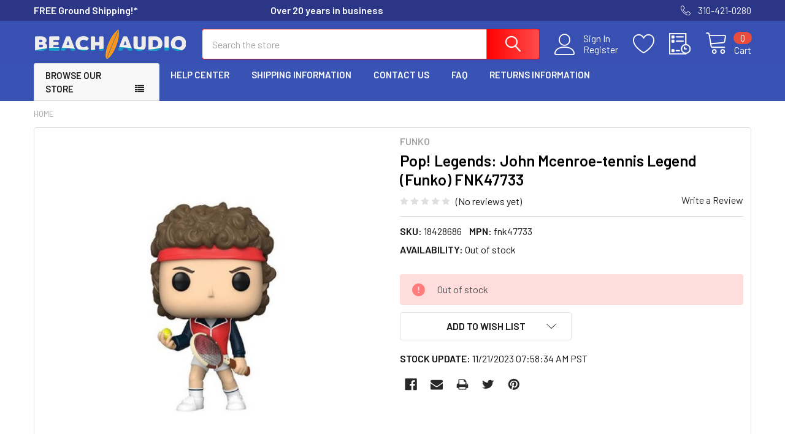

--- FILE ---
content_type: text/html; charset=UTF-8
request_url: https://www.beachaudio.com/search.php?search_query=&section=content
body_size: 662
content:
    <div id="document">
        <div id="emthemesModezBannersBlockAfterHeader" class="container emthemesModezBannersBlockAfterHeader ">
<div class="emthemesModez-section emthemesModez-section--banners-one">
<div class="emthemesModez-section-inner">
<div class="emthemesModez-bannersContainer emthemesModez-bannersContainer--one">
<div class="emthemesModez-banner">
<div class="emthemesModez-banner-container">
<table style="width: 100%;">
<tbody>
<tr>
<td><img class="__mce_add_custom__" style="float: right;" title="circlearrowright.gif" src="https://cdn11.bigcommerce.com/s-muk18pjqrv/product_images/uploaded_images/circlearrowright.gif" alt="circlearrowright.gif" width="30" height="30" /></td>
<td style="text-align: middle;">
<p style="font-family: arial; margin: 0; padding: 0rem; text-align: center; font-size: 1em;"><strong style="color: #f00;">Buy in bulk and SAVE BIG!</strong>&nbsp;&nbsp;&nbsp;&nbsp;&nbsp; Volume pricing discounts displayed on most products for sale!</p>
</td>
<td><img class="__mce_add_custom__" style="transform: rotateY(180deg); vertical-align: left;" title="circlearrowright.gif" src="https://cdn11.bigcommerce.com/s-muk18pjqrv/product_images/uploaded_images/circlearrowright.gif" alt="circlearrowright.gif" width="30" height="30" /></td>
</tr>
</tbody>
</table>
</div>
</div>
</div>
</div>
</div>
</div>
        <div class="emthemesModezBannersBlockTopHeaderBanner01"><strong>FREE Ground Shipping!*</strong> &nbsp;&nbsp;&nbsp;&nbsp;&nbsp; &nbsp; &nbsp; &nbsp; &nbsp; &nbsp; &nbsp; &nbsp; &nbsp; &nbsp; &nbsp; &nbsp; &nbsp; &nbsp; &nbsp; &nbsp; &nbsp; &nbsp; &nbsp; &nbsp; &nbsp; &nbsp; &nbsp; &nbsp; &nbsp; &nbsp; &nbsp; &nbsp; &nbsp; &nbsp; &nbsp; &nbsp;&nbsp; &nbsp; <strong>Over 20 years in business</strong></div>
        <div id="emthemesModezBannersBlockBeforeCategory" class="container emthemesModezBannersBlockBeforeCategory">
<div class="emthemesModez-section emthemesModez-section--banners-one">
<div class="emthemesModez-section-inner">
<div class="emthemesModez-bannersContainer emthemesModez-bannersContainer--one">
<div class="emthemesModez-banner">
<div class="emthemesModez-banner-container">
<p style="border: 0px dashed #8C93AD; color: #313440; font-family: arial; margin: 0; padding: 0rem; text-align: center;"><strong style="color: #3853b4;">* New Discounts Available *</strong> Look for new BULK QUANTITY DISCOUNTS on many of our products!</p>
</div>
</div>
</div>
</div>
</div>
</div>
    </div>


--- FILE ---
content_type: text/html; charset=utf-8
request_url: https://www.google.com/recaptcha/api2/anchor?ar=1&k=6LcjX0sbAAAAACp92-MNpx66FT4pbIWh-FTDmkkz&co=aHR0cHM6Ly93d3cuYmVhY2hhdWRpby5jb206NDQz&hl=en&v=PoyoqOPhxBO7pBk68S4YbpHZ&size=normal&anchor-ms=20000&execute-ms=30000&cb=44u33nik3bze
body_size: 49296
content:
<!DOCTYPE HTML><html dir="ltr" lang="en"><head><meta http-equiv="Content-Type" content="text/html; charset=UTF-8">
<meta http-equiv="X-UA-Compatible" content="IE=edge">
<title>reCAPTCHA</title>
<style type="text/css">
/* cyrillic-ext */
@font-face {
  font-family: 'Roboto';
  font-style: normal;
  font-weight: 400;
  font-stretch: 100%;
  src: url(//fonts.gstatic.com/s/roboto/v48/KFO7CnqEu92Fr1ME7kSn66aGLdTylUAMa3GUBHMdazTgWw.woff2) format('woff2');
  unicode-range: U+0460-052F, U+1C80-1C8A, U+20B4, U+2DE0-2DFF, U+A640-A69F, U+FE2E-FE2F;
}
/* cyrillic */
@font-face {
  font-family: 'Roboto';
  font-style: normal;
  font-weight: 400;
  font-stretch: 100%;
  src: url(//fonts.gstatic.com/s/roboto/v48/KFO7CnqEu92Fr1ME7kSn66aGLdTylUAMa3iUBHMdazTgWw.woff2) format('woff2');
  unicode-range: U+0301, U+0400-045F, U+0490-0491, U+04B0-04B1, U+2116;
}
/* greek-ext */
@font-face {
  font-family: 'Roboto';
  font-style: normal;
  font-weight: 400;
  font-stretch: 100%;
  src: url(//fonts.gstatic.com/s/roboto/v48/KFO7CnqEu92Fr1ME7kSn66aGLdTylUAMa3CUBHMdazTgWw.woff2) format('woff2');
  unicode-range: U+1F00-1FFF;
}
/* greek */
@font-face {
  font-family: 'Roboto';
  font-style: normal;
  font-weight: 400;
  font-stretch: 100%;
  src: url(//fonts.gstatic.com/s/roboto/v48/KFO7CnqEu92Fr1ME7kSn66aGLdTylUAMa3-UBHMdazTgWw.woff2) format('woff2');
  unicode-range: U+0370-0377, U+037A-037F, U+0384-038A, U+038C, U+038E-03A1, U+03A3-03FF;
}
/* math */
@font-face {
  font-family: 'Roboto';
  font-style: normal;
  font-weight: 400;
  font-stretch: 100%;
  src: url(//fonts.gstatic.com/s/roboto/v48/KFO7CnqEu92Fr1ME7kSn66aGLdTylUAMawCUBHMdazTgWw.woff2) format('woff2');
  unicode-range: U+0302-0303, U+0305, U+0307-0308, U+0310, U+0312, U+0315, U+031A, U+0326-0327, U+032C, U+032F-0330, U+0332-0333, U+0338, U+033A, U+0346, U+034D, U+0391-03A1, U+03A3-03A9, U+03B1-03C9, U+03D1, U+03D5-03D6, U+03F0-03F1, U+03F4-03F5, U+2016-2017, U+2034-2038, U+203C, U+2040, U+2043, U+2047, U+2050, U+2057, U+205F, U+2070-2071, U+2074-208E, U+2090-209C, U+20D0-20DC, U+20E1, U+20E5-20EF, U+2100-2112, U+2114-2115, U+2117-2121, U+2123-214F, U+2190, U+2192, U+2194-21AE, U+21B0-21E5, U+21F1-21F2, U+21F4-2211, U+2213-2214, U+2216-22FF, U+2308-230B, U+2310, U+2319, U+231C-2321, U+2336-237A, U+237C, U+2395, U+239B-23B7, U+23D0, U+23DC-23E1, U+2474-2475, U+25AF, U+25B3, U+25B7, U+25BD, U+25C1, U+25CA, U+25CC, U+25FB, U+266D-266F, U+27C0-27FF, U+2900-2AFF, U+2B0E-2B11, U+2B30-2B4C, U+2BFE, U+3030, U+FF5B, U+FF5D, U+1D400-1D7FF, U+1EE00-1EEFF;
}
/* symbols */
@font-face {
  font-family: 'Roboto';
  font-style: normal;
  font-weight: 400;
  font-stretch: 100%;
  src: url(//fonts.gstatic.com/s/roboto/v48/KFO7CnqEu92Fr1ME7kSn66aGLdTylUAMaxKUBHMdazTgWw.woff2) format('woff2');
  unicode-range: U+0001-000C, U+000E-001F, U+007F-009F, U+20DD-20E0, U+20E2-20E4, U+2150-218F, U+2190, U+2192, U+2194-2199, U+21AF, U+21E6-21F0, U+21F3, U+2218-2219, U+2299, U+22C4-22C6, U+2300-243F, U+2440-244A, U+2460-24FF, U+25A0-27BF, U+2800-28FF, U+2921-2922, U+2981, U+29BF, U+29EB, U+2B00-2BFF, U+4DC0-4DFF, U+FFF9-FFFB, U+10140-1018E, U+10190-1019C, U+101A0, U+101D0-101FD, U+102E0-102FB, U+10E60-10E7E, U+1D2C0-1D2D3, U+1D2E0-1D37F, U+1F000-1F0FF, U+1F100-1F1AD, U+1F1E6-1F1FF, U+1F30D-1F30F, U+1F315, U+1F31C, U+1F31E, U+1F320-1F32C, U+1F336, U+1F378, U+1F37D, U+1F382, U+1F393-1F39F, U+1F3A7-1F3A8, U+1F3AC-1F3AF, U+1F3C2, U+1F3C4-1F3C6, U+1F3CA-1F3CE, U+1F3D4-1F3E0, U+1F3ED, U+1F3F1-1F3F3, U+1F3F5-1F3F7, U+1F408, U+1F415, U+1F41F, U+1F426, U+1F43F, U+1F441-1F442, U+1F444, U+1F446-1F449, U+1F44C-1F44E, U+1F453, U+1F46A, U+1F47D, U+1F4A3, U+1F4B0, U+1F4B3, U+1F4B9, U+1F4BB, U+1F4BF, U+1F4C8-1F4CB, U+1F4D6, U+1F4DA, U+1F4DF, U+1F4E3-1F4E6, U+1F4EA-1F4ED, U+1F4F7, U+1F4F9-1F4FB, U+1F4FD-1F4FE, U+1F503, U+1F507-1F50B, U+1F50D, U+1F512-1F513, U+1F53E-1F54A, U+1F54F-1F5FA, U+1F610, U+1F650-1F67F, U+1F687, U+1F68D, U+1F691, U+1F694, U+1F698, U+1F6AD, U+1F6B2, U+1F6B9-1F6BA, U+1F6BC, U+1F6C6-1F6CF, U+1F6D3-1F6D7, U+1F6E0-1F6EA, U+1F6F0-1F6F3, U+1F6F7-1F6FC, U+1F700-1F7FF, U+1F800-1F80B, U+1F810-1F847, U+1F850-1F859, U+1F860-1F887, U+1F890-1F8AD, U+1F8B0-1F8BB, U+1F8C0-1F8C1, U+1F900-1F90B, U+1F93B, U+1F946, U+1F984, U+1F996, U+1F9E9, U+1FA00-1FA6F, U+1FA70-1FA7C, U+1FA80-1FA89, U+1FA8F-1FAC6, U+1FACE-1FADC, U+1FADF-1FAE9, U+1FAF0-1FAF8, U+1FB00-1FBFF;
}
/* vietnamese */
@font-face {
  font-family: 'Roboto';
  font-style: normal;
  font-weight: 400;
  font-stretch: 100%;
  src: url(//fonts.gstatic.com/s/roboto/v48/KFO7CnqEu92Fr1ME7kSn66aGLdTylUAMa3OUBHMdazTgWw.woff2) format('woff2');
  unicode-range: U+0102-0103, U+0110-0111, U+0128-0129, U+0168-0169, U+01A0-01A1, U+01AF-01B0, U+0300-0301, U+0303-0304, U+0308-0309, U+0323, U+0329, U+1EA0-1EF9, U+20AB;
}
/* latin-ext */
@font-face {
  font-family: 'Roboto';
  font-style: normal;
  font-weight: 400;
  font-stretch: 100%;
  src: url(//fonts.gstatic.com/s/roboto/v48/KFO7CnqEu92Fr1ME7kSn66aGLdTylUAMa3KUBHMdazTgWw.woff2) format('woff2');
  unicode-range: U+0100-02BA, U+02BD-02C5, U+02C7-02CC, U+02CE-02D7, U+02DD-02FF, U+0304, U+0308, U+0329, U+1D00-1DBF, U+1E00-1E9F, U+1EF2-1EFF, U+2020, U+20A0-20AB, U+20AD-20C0, U+2113, U+2C60-2C7F, U+A720-A7FF;
}
/* latin */
@font-face {
  font-family: 'Roboto';
  font-style: normal;
  font-weight: 400;
  font-stretch: 100%;
  src: url(//fonts.gstatic.com/s/roboto/v48/KFO7CnqEu92Fr1ME7kSn66aGLdTylUAMa3yUBHMdazQ.woff2) format('woff2');
  unicode-range: U+0000-00FF, U+0131, U+0152-0153, U+02BB-02BC, U+02C6, U+02DA, U+02DC, U+0304, U+0308, U+0329, U+2000-206F, U+20AC, U+2122, U+2191, U+2193, U+2212, U+2215, U+FEFF, U+FFFD;
}
/* cyrillic-ext */
@font-face {
  font-family: 'Roboto';
  font-style: normal;
  font-weight: 500;
  font-stretch: 100%;
  src: url(//fonts.gstatic.com/s/roboto/v48/KFO7CnqEu92Fr1ME7kSn66aGLdTylUAMa3GUBHMdazTgWw.woff2) format('woff2');
  unicode-range: U+0460-052F, U+1C80-1C8A, U+20B4, U+2DE0-2DFF, U+A640-A69F, U+FE2E-FE2F;
}
/* cyrillic */
@font-face {
  font-family: 'Roboto';
  font-style: normal;
  font-weight: 500;
  font-stretch: 100%;
  src: url(//fonts.gstatic.com/s/roboto/v48/KFO7CnqEu92Fr1ME7kSn66aGLdTylUAMa3iUBHMdazTgWw.woff2) format('woff2');
  unicode-range: U+0301, U+0400-045F, U+0490-0491, U+04B0-04B1, U+2116;
}
/* greek-ext */
@font-face {
  font-family: 'Roboto';
  font-style: normal;
  font-weight: 500;
  font-stretch: 100%;
  src: url(//fonts.gstatic.com/s/roboto/v48/KFO7CnqEu92Fr1ME7kSn66aGLdTylUAMa3CUBHMdazTgWw.woff2) format('woff2');
  unicode-range: U+1F00-1FFF;
}
/* greek */
@font-face {
  font-family: 'Roboto';
  font-style: normal;
  font-weight: 500;
  font-stretch: 100%;
  src: url(//fonts.gstatic.com/s/roboto/v48/KFO7CnqEu92Fr1ME7kSn66aGLdTylUAMa3-UBHMdazTgWw.woff2) format('woff2');
  unicode-range: U+0370-0377, U+037A-037F, U+0384-038A, U+038C, U+038E-03A1, U+03A3-03FF;
}
/* math */
@font-face {
  font-family: 'Roboto';
  font-style: normal;
  font-weight: 500;
  font-stretch: 100%;
  src: url(//fonts.gstatic.com/s/roboto/v48/KFO7CnqEu92Fr1ME7kSn66aGLdTylUAMawCUBHMdazTgWw.woff2) format('woff2');
  unicode-range: U+0302-0303, U+0305, U+0307-0308, U+0310, U+0312, U+0315, U+031A, U+0326-0327, U+032C, U+032F-0330, U+0332-0333, U+0338, U+033A, U+0346, U+034D, U+0391-03A1, U+03A3-03A9, U+03B1-03C9, U+03D1, U+03D5-03D6, U+03F0-03F1, U+03F4-03F5, U+2016-2017, U+2034-2038, U+203C, U+2040, U+2043, U+2047, U+2050, U+2057, U+205F, U+2070-2071, U+2074-208E, U+2090-209C, U+20D0-20DC, U+20E1, U+20E5-20EF, U+2100-2112, U+2114-2115, U+2117-2121, U+2123-214F, U+2190, U+2192, U+2194-21AE, U+21B0-21E5, U+21F1-21F2, U+21F4-2211, U+2213-2214, U+2216-22FF, U+2308-230B, U+2310, U+2319, U+231C-2321, U+2336-237A, U+237C, U+2395, U+239B-23B7, U+23D0, U+23DC-23E1, U+2474-2475, U+25AF, U+25B3, U+25B7, U+25BD, U+25C1, U+25CA, U+25CC, U+25FB, U+266D-266F, U+27C0-27FF, U+2900-2AFF, U+2B0E-2B11, U+2B30-2B4C, U+2BFE, U+3030, U+FF5B, U+FF5D, U+1D400-1D7FF, U+1EE00-1EEFF;
}
/* symbols */
@font-face {
  font-family: 'Roboto';
  font-style: normal;
  font-weight: 500;
  font-stretch: 100%;
  src: url(//fonts.gstatic.com/s/roboto/v48/KFO7CnqEu92Fr1ME7kSn66aGLdTylUAMaxKUBHMdazTgWw.woff2) format('woff2');
  unicode-range: U+0001-000C, U+000E-001F, U+007F-009F, U+20DD-20E0, U+20E2-20E4, U+2150-218F, U+2190, U+2192, U+2194-2199, U+21AF, U+21E6-21F0, U+21F3, U+2218-2219, U+2299, U+22C4-22C6, U+2300-243F, U+2440-244A, U+2460-24FF, U+25A0-27BF, U+2800-28FF, U+2921-2922, U+2981, U+29BF, U+29EB, U+2B00-2BFF, U+4DC0-4DFF, U+FFF9-FFFB, U+10140-1018E, U+10190-1019C, U+101A0, U+101D0-101FD, U+102E0-102FB, U+10E60-10E7E, U+1D2C0-1D2D3, U+1D2E0-1D37F, U+1F000-1F0FF, U+1F100-1F1AD, U+1F1E6-1F1FF, U+1F30D-1F30F, U+1F315, U+1F31C, U+1F31E, U+1F320-1F32C, U+1F336, U+1F378, U+1F37D, U+1F382, U+1F393-1F39F, U+1F3A7-1F3A8, U+1F3AC-1F3AF, U+1F3C2, U+1F3C4-1F3C6, U+1F3CA-1F3CE, U+1F3D4-1F3E0, U+1F3ED, U+1F3F1-1F3F3, U+1F3F5-1F3F7, U+1F408, U+1F415, U+1F41F, U+1F426, U+1F43F, U+1F441-1F442, U+1F444, U+1F446-1F449, U+1F44C-1F44E, U+1F453, U+1F46A, U+1F47D, U+1F4A3, U+1F4B0, U+1F4B3, U+1F4B9, U+1F4BB, U+1F4BF, U+1F4C8-1F4CB, U+1F4D6, U+1F4DA, U+1F4DF, U+1F4E3-1F4E6, U+1F4EA-1F4ED, U+1F4F7, U+1F4F9-1F4FB, U+1F4FD-1F4FE, U+1F503, U+1F507-1F50B, U+1F50D, U+1F512-1F513, U+1F53E-1F54A, U+1F54F-1F5FA, U+1F610, U+1F650-1F67F, U+1F687, U+1F68D, U+1F691, U+1F694, U+1F698, U+1F6AD, U+1F6B2, U+1F6B9-1F6BA, U+1F6BC, U+1F6C6-1F6CF, U+1F6D3-1F6D7, U+1F6E0-1F6EA, U+1F6F0-1F6F3, U+1F6F7-1F6FC, U+1F700-1F7FF, U+1F800-1F80B, U+1F810-1F847, U+1F850-1F859, U+1F860-1F887, U+1F890-1F8AD, U+1F8B0-1F8BB, U+1F8C0-1F8C1, U+1F900-1F90B, U+1F93B, U+1F946, U+1F984, U+1F996, U+1F9E9, U+1FA00-1FA6F, U+1FA70-1FA7C, U+1FA80-1FA89, U+1FA8F-1FAC6, U+1FACE-1FADC, U+1FADF-1FAE9, U+1FAF0-1FAF8, U+1FB00-1FBFF;
}
/* vietnamese */
@font-face {
  font-family: 'Roboto';
  font-style: normal;
  font-weight: 500;
  font-stretch: 100%;
  src: url(//fonts.gstatic.com/s/roboto/v48/KFO7CnqEu92Fr1ME7kSn66aGLdTylUAMa3OUBHMdazTgWw.woff2) format('woff2');
  unicode-range: U+0102-0103, U+0110-0111, U+0128-0129, U+0168-0169, U+01A0-01A1, U+01AF-01B0, U+0300-0301, U+0303-0304, U+0308-0309, U+0323, U+0329, U+1EA0-1EF9, U+20AB;
}
/* latin-ext */
@font-face {
  font-family: 'Roboto';
  font-style: normal;
  font-weight: 500;
  font-stretch: 100%;
  src: url(//fonts.gstatic.com/s/roboto/v48/KFO7CnqEu92Fr1ME7kSn66aGLdTylUAMa3KUBHMdazTgWw.woff2) format('woff2');
  unicode-range: U+0100-02BA, U+02BD-02C5, U+02C7-02CC, U+02CE-02D7, U+02DD-02FF, U+0304, U+0308, U+0329, U+1D00-1DBF, U+1E00-1E9F, U+1EF2-1EFF, U+2020, U+20A0-20AB, U+20AD-20C0, U+2113, U+2C60-2C7F, U+A720-A7FF;
}
/* latin */
@font-face {
  font-family: 'Roboto';
  font-style: normal;
  font-weight: 500;
  font-stretch: 100%;
  src: url(//fonts.gstatic.com/s/roboto/v48/KFO7CnqEu92Fr1ME7kSn66aGLdTylUAMa3yUBHMdazQ.woff2) format('woff2');
  unicode-range: U+0000-00FF, U+0131, U+0152-0153, U+02BB-02BC, U+02C6, U+02DA, U+02DC, U+0304, U+0308, U+0329, U+2000-206F, U+20AC, U+2122, U+2191, U+2193, U+2212, U+2215, U+FEFF, U+FFFD;
}
/* cyrillic-ext */
@font-face {
  font-family: 'Roboto';
  font-style: normal;
  font-weight: 900;
  font-stretch: 100%;
  src: url(//fonts.gstatic.com/s/roboto/v48/KFO7CnqEu92Fr1ME7kSn66aGLdTylUAMa3GUBHMdazTgWw.woff2) format('woff2');
  unicode-range: U+0460-052F, U+1C80-1C8A, U+20B4, U+2DE0-2DFF, U+A640-A69F, U+FE2E-FE2F;
}
/* cyrillic */
@font-face {
  font-family: 'Roboto';
  font-style: normal;
  font-weight: 900;
  font-stretch: 100%;
  src: url(//fonts.gstatic.com/s/roboto/v48/KFO7CnqEu92Fr1ME7kSn66aGLdTylUAMa3iUBHMdazTgWw.woff2) format('woff2');
  unicode-range: U+0301, U+0400-045F, U+0490-0491, U+04B0-04B1, U+2116;
}
/* greek-ext */
@font-face {
  font-family: 'Roboto';
  font-style: normal;
  font-weight: 900;
  font-stretch: 100%;
  src: url(//fonts.gstatic.com/s/roboto/v48/KFO7CnqEu92Fr1ME7kSn66aGLdTylUAMa3CUBHMdazTgWw.woff2) format('woff2');
  unicode-range: U+1F00-1FFF;
}
/* greek */
@font-face {
  font-family: 'Roboto';
  font-style: normal;
  font-weight: 900;
  font-stretch: 100%;
  src: url(//fonts.gstatic.com/s/roboto/v48/KFO7CnqEu92Fr1ME7kSn66aGLdTylUAMa3-UBHMdazTgWw.woff2) format('woff2');
  unicode-range: U+0370-0377, U+037A-037F, U+0384-038A, U+038C, U+038E-03A1, U+03A3-03FF;
}
/* math */
@font-face {
  font-family: 'Roboto';
  font-style: normal;
  font-weight: 900;
  font-stretch: 100%;
  src: url(//fonts.gstatic.com/s/roboto/v48/KFO7CnqEu92Fr1ME7kSn66aGLdTylUAMawCUBHMdazTgWw.woff2) format('woff2');
  unicode-range: U+0302-0303, U+0305, U+0307-0308, U+0310, U+0312, U+0315, U+031A, U+0326-0327, U+032C, U+032F-0330, U+0332-0333, U+0338, U+033A, U+0346, U+034D, U+0391-03A1, U+03A3-03A9, U+03B1-03C9, U+03D1, U+03D5-03D6, U+03F0-03F1, U+03F4-03F5, U+2016-2017, U+2034-2038, U+203C, U+2040, U+2043, U+2047, U+2050, U+2057, U+205F, U+2070-2071, U+2074-208E, U+2090-209C, U+20D0-20DC, U+20E1, U+20E5-20EF, U+2100-2112, U+2114-2115, U+2117-2121, U+2123-214F, U+2190, U+2192, U+2194-21AE, U+21B0-21E5, U+21F1-21F2, U+21F4-2211, U+2213-2214, U+2216-22FF, U+2308-230B, U+2310, U+2319, U+231C-2321, U+2336-237A, U+237C, U+2395, U+239B-23B7, U+23D0, U+23DC-23E1, U+2474-2475, U+25AF, U+25B3, U+25B7, U+25BD, U+25C1, U+25CA, U+25CC, U+25FB, U+266D-266F, U+27C0-27FF, U+2900-2AFF, U+2B0E-2B11, U+2B30-2B4C, U+2BFE, U+3030, U+FF5B, U+FF5D, U+1D400-1D7FF, U+1EE00-1EEFF;
}
/* symbols */
@font-face {
  font-family: 'Roboto';
  font-style: normal;
  font-weight: 900;
  font-stretch: 100%;
  src: url(//fonts.gstatic.com/s/roboto/v48/KFO7CnqEu92Fr1ME7kSn66aGLdTylUAMaxKUBHMdazTgWw.woff2) format('woff2');
  unicode-range: U+0001-000C, U+000E-001F, U+007F-009F, U+20DD-20E0, U+20E2-20E4, U+2150-218F, U+2190, U+2192, U+2194-2199, U+21AF, U+21E6-21F0, U+21F3, U+2218-2219, U+2299, U+22C4-22C6, U+2300-243F, U+2440-244A, U+2460-24FF, U+25A0-27BF, U+2800-28FF, U+2921-2922, U+2981, U+29BF, U+29EB, U+2B00-2BFF, U+4DC0-4DFF, U+FFF9-FFFB, U+10140-1018E, U+10190-1019C, U+101A0, U+101D0-101FD, U+102E0-102FB, U+10E60-10E7E, U+1D2C0-1D2D3, U+1D2E0-1D37F, U+1F000-1F0FF, U+1F100-1F1AD, U+1F1E6-1F1FF, U+1F30D-1F30F, U+1F315, U+1F31C, U+1F31E, U+1F320-1F32C, U+1F336, U+1F378, U+1F37D, U+1F382, U+1F393-1F39F, U+1F3A7-1F3A8, U+1F3AC-1F3AF, U+1F3C2, U+1F3C4-1F3C6, U+1F3CA-1F3CE, U+1F3D4-1F3E0, U+1F3ED, U+1F3F1-1F3F3, U+1F3F5-1F3F7, U+1F408, U+1F415, U+1F41F, U+1F426, U+1F43F, U+1F441-1F442, U+1F444, U+1F446-1F449, U+1F44C-1F44E, U+1F453, U+1F46A, U+1F47D, U+1F4A3, U+1F4B0, U+1F4B3, U+1F4B9, U+1F4BB, U+1F4BF, U+1F4C8-1F4CB, U+1F4D6, U+1F4DA, U+1F4DF, U+1F4E3-1F4E6, U+1F4EA-1F4ED, U+1F4F7, U+1F4F9-1F4FB, U+1F4FD-1F4FE, U+1F503, U+1F507-1F50B, U+1F50D, U+1F512-1F513, U+1F53E-1F54A, U+1F54F-1F5FA, U+1F610, U+1F650-1F67F, U+1F687, U+1F68D, U+1F691, U+1F694, U+1F698, U+1F6AD, U+1F6B2, U+1F6B9-1F6BA, U+1F6BC, U+1F6C6-1F6CF, U+1F6D3-1F6D7, U+1F6E0-1F6EA, U+1F6F0-1F6F3, U+1F6F7-1F6FC, U+1F700-1F7FF, U+1F800-1F80B, U+1F810-1F847, U+1F850-1F859, U+1F860-1F887, U+1F890-1F8AD, U+1F8B0-1F8BB, U+1F8C0-1F8C1, U+1F900-1F90B, U+1F93B, U+1F946, U+1F984, U+1F996, U+1F9E9, U+1FA00-1FA6F, U+1FA70-1FA7C, U+1FA80-1FA89, U+1FA8F-1FAC6, U+1FACE-1FADC, U+1FADF-1FAE9, U+1FAF0-1FAF8, U+1FB00-1FBFF;
}
/* vietnamese */
@font-face {
  font-family: 'Roboto';
  font-style: normal;
  font-weight: 900;
  font-stretch: 100%;
  src: url(//fonts.gstatic.com/s/roboto/v48/KFO7CnqEu92Fr1ME7kSn66aGLdTylUAMa3OUBHMdazTgWw.woff2) format('woff2');
  unicode-range: U+0102-0103, U+0110-0111, U+0128-0129, U+0168-0169, U+01A0-01A1, U+01AF-01B0, U+0300-0301, U+0303-0304, U+0308-0309, U+0323, U+0329, U+1EA0-1EF9, U+20AB;
}
/* latin-ext */
@font-face {
  font-family: 'Roboto';
  font-style: normal;
  font-weight: 900;
  font-stretch: 100%;
  src: url(//fonts.gstatic.com/s/roboto/v48/KFO7CnqEu92Fr1ME7kSn66aGLdTylUAMa3KUBHMdazTgWw.woff2) format('woff2');
  unicode-range: U+0100-02BA, U+02BD-02C5, U+02C7-02CC, U+02CE-02D7, U+02DD-02FF, U+0304, U+0308, U+0329, U+1D00-1DBF, U+1E00-1E9F, U+1EF2-1EFF, U+2020, U+20A0-20AB, U+20AD-20C0, U+2113, U+2C60-2C7F, U+A720-A7FF;
}
/* latin */
@font-face {
  font-family: 'Roboto';
  font-style: normal;
  font-weight: 900;
  font-stretch: 100%;
  src: url(//fonts.gstatic.com/s/roboto/v48/KFO7CnqEu92Fr1ME7kSn66aGLdTylUAMa3yUBHMdazQ.woff2) format('woff2');
  unicode-range: U+0000-00FF, U+0131, U+0152-0153, U+02BB-02BC, U+02C6, U+02DA, U+02DC, U+0304, U+0308, U+0329, U+2000-206F, U+20AC, U+2122, U+2191, U+2193, U+2212, U+2215, U+FEFF, U+FFFD;
}

</style>
<link rel="stylesheet" type="text/css" href="https://www.gstatic.com/recaptcha/releases/PoyoqOPhxBO7pBk68S4YbpHZ/styles__ltr.css">
<script nonce="BIshR_MngBtiRm49A2ItIQ" type="text/javascript">window['__recaptcha_api'] = 'https://www.google.com/recaptcha/api2/';</script>
<script type="text/javascript" src="https://www.gstatic.com/recaptcha/releases/PoyoqOPhxBO7pBk68S4YbpHZ/recaptcha__en.js" nonce="BIshR_MngBtiRm49A2ItIQ">
      
    </script></head>
<body><div id="rc-anchor-alert" class="rc-anchor-alert"></div>
<input type="hidden" id="recaptcha-token" value="[base64]">
<script type="text/javascript" nonce="BIshR_MngBtiRm49A2ItIQ">
      recaptcha.anchor.Main.init("[\x22ainput\x22,[\x22bgdata\x22,\x22\x22,\[base64]/[base64]/[base64]/bmV3IHJbeF0oY1swXSk6RT09Mj9uZXcgclt4XShjWzBdLGNbMV0pOkU9PTM/bmV3IHJbeF0oY1swXSxjWzFdLGNbMl0pOkU9PTQ/[base64]/[base64]/[base64]/[base64]/[base64]/[base64]/[base64]/[base64]\x22,\[base64]\\u003d\x22,\x22JMK7f8Koa2lII8KSEnV2dTLCvC7DhDx1I8OHw4DDqMO+w6MQD3zDskwkwqDDvRPCh1BqwrDDhsKKLQDDnUPCicOsNmPDm2HCrcOhE8OBW8K+w6vDpsKAwps/w6fCt8OdTQ7CqTDCunfCjUNdw6HDhEAwXmwHOcOlecK5w6rDhsKaEsO7wpEGJMO/wr/DgMKGw7TDpsKgwpfCpgXCnBrCjGN/MF/DnyvClAHCosOlIcKibVIvFGHChMOYC2PDtsOuw7PDqMOlDTQPwqfDhQbDrcK8w75Hw4oqBsK3OsKkYMKPPzfDknjCrMOqNGNxw7d5wp1OwoXDqmsDfkcJHcOrw6FJTjHCjcKjSsKmF8Ktw4Bfw6PDjgfCmknChyXDgMKFKMKWGXptCCxKRsK1CMOwLsO9J2Quw7XCtn/DmMOWQsKFwpzCkcOzwrpvWsK8wo3CjibCtMKBwqvCmxV7wpl0w6jCrsKZw5rCim3Dth84wrvChMKqw4IMwrnDsS0ewp3Cv2xJG8OVLMOnw6xuw6lmw5vCmMOKEDxmw6xfw5bCmX7DkG/DgVHDk1wEw5lyScKmQW/DoAoCdUMKWcKEwpbCog5lw4nDisO7w5zDh3FHNVcew7zDonfDn0UvOS5fTsKlwpYEesOIw7TDhAs1HMOQwrvCkMKic8OfCMOJwphKY8OsHRg7csOyw7XCosKbwrFrw6ERX37ChybDv8KAw6TDrcOhIxRBYWo7A1XDjWrCti/[base64]/[base64]/Dj03CoWwbw4UCwrlvw5zDujR2bsK9w4zDnsOwam0LbsKjw5A9w7rDl2QwwpTDsMOWwpTCosOuwrjCq8K9PcKewqJ2woJzwqJ4w5vCmBoswp3CizTDuFLDljlXdsOkwrJNw4M+BMOCwpDDiMKcfT3CrgMxdx7CnMOiMsKlwrbDpBLCr1UFZ8Ktw586w7RyHDA/w57DpMKbYMOSeMOpwpkzwpXDiGXDqsKCDDLCqFnDrsKjw6JFHWfDuBJkw7kEw7cJaUTDksO7wq9DFknDg8KRSgPCgR80wr/DnTrCi2XCuR4EwoXCpAzDsjogPlhvw4LCiSLClsKOVA5md8KWJljCpcO4w53DqDTDnsOyXWtKw69IwoMIainCux/CjcOKw7Y+w6/[base64]/CrMKfIMKXeyBmNy/[base64]/[base64]/CkFMeMFDDoXfDg8OGw4YFVMKWcsKbw61cGsK6GcOrw4rCiVnCosKuw5oJQsODcxsIJ8Olw7nCscOBw77CvVELw68hwpPDnGBfO2tdw7TCkCPDvn8QcSYiHw9bw5bDkQRxLQdUesKEw7s9w6/[base64]/Co8OFN8KDwrPDkEfDiALDozU/w7DDocK6W8KoD8KVP0ACwr4/wpwlaR/[base64]/w6RJwpXCusOKwqzCp8Kqw4LDpsKsw695w5/Dq8OtRD4lU8KWwpTDksOKw7kPOH8dwphkZGHDojbDjMO6w73CgcKGDMKtbQ3Dun9wwpwhw4oDwoPChRnCtcOMbSHCvh/Dq8KwwqrDrCnDhkDCjsOYwqJEECTCr20uwpQbw7NRw6JtKcOdIyh4w5zDn8Kuw43CsSjCjD3CskXCrnzCtzR5WcOCOWMRFMKowp7CkjUFw6jDuRDDkcKDdcOmBXzCisKUw5jCmX/DjyUhw5LCkzIOT09GwqBXT8OCGMKhw6PCm2DCjTXClMKTTsK6OAdeVj0Iw6PDhsKAw5TCpV9uRgrDszI5AsKDWkZsYzfDqkTDlQ4Jwq8YwqB+fsKLwpRAw6chw6JMWMOETW8VBCHDp1HCpg81SiZnXQPDgMK7w7Qtw4LDp8ODw4o0wofDr8KTYj9pw7/[base64]/CtHQew40WfRUHwrMrw5nDj8OHwrnDg8Kwwr4Mw5p3F1HDqsKmw5jDtETCuMO8YsKkw4nCsMKFfcKrHMOOaArDoMOsbivDtsOyN8OhWDjCmcOYTsKfw41zD8Oew6DCuV8owoQAbGgHwoLDhT7DiMKYwo/Dl8KtEgFow5rDkcOLwo/CkU3CujRBwpRzVMOqTcOSwpbCl8KlwrrCiEPCi8OhdcOgD8KjwojDpU1CQUgkW8KlfMKsX8Kvw7bCksOgwpUwwr5vw7HDiyQBwonCrU/DoFPCpWrCoEkOw7vDuMKsMcOEwoZsNBIrwobCq8O5LU7Cm2ltwpZYw4shNMKRVmcCb8KuGE/DjBR7woMRwqPDrsOyf8K1IsOgwqlZw6rCtMK3Q8KjUsKIY8KvLEgGwp7CvsKOAVvCv0zDpsK7BEY5fG44WSLCg8ObEsOaw5cQPsK5w5wCM2PCoy/Ch23Cm3LCmcOvXDHDksOXG8Knw48eXcOqDj/CtcKWFDA/[base64]/DpMO+wr19wp4rGBXDgDM+wot1wohjI0B2wqLDj8KqGcKbWn/DsnQFw5/Dg8OAw4bDom1Kw4PChsKBGMK+Kw1BSCrDuXUmfsK0wq7DgUJvFAJ/BjPCv27CqzwpwroNE1XClxDDnkYBEcOJw7nCoU/Dm8O9TW5Mw4tkZn1mwrbDlsOsw4I6wpkhw5NRwrrDvz8Pa1zComY5R8K/MsKRwpLDojXCsg7ChRl7dcKFwq1oV2PClcOHwr7CjCbCjsObw47DllgvPSfDhEDDscKFwqVqw6PChF1Cw6PDrGgdw6bDhhcAbMKiHsK8M8KZwopOw7DDvsONb1nDiRTDoAHCkUXDqH/DlH7CmwLCs8KwFcK9NsKBQcKhWl/CjWxEwr7Cr08oIloRBSrDtk7CgjTChMKXbGBiwqlzwq19w5LDosOeYVIYw6jChsOmwrLDk8Klwp/DuMORRHPCvBQ7DsK1wrXDokQFwqoBeGvCr3lKw4bCisKwSTzCicKPZcOWw7nDnTcWacOdwp7CpyEbCsOVw5VZw5lOw6jCgC/DpyAMIsOcw6s4w48yw7IUSsOuSBDDssKzw5k3YsKGf8OIB2DDs8K8ARUiw5gTw77ClMK8XiTCvMOjY8ORO8K+Z8OECcKnHMOjw47CnCVGw4h3acOta8Kkw6l5wo5KQsOkbMKYV8OJPcK4w78vCWvClnvCrMOlwoXDgcK2PsKFw7/DuMKvw5pSAcKAB8OHw4MhwpJxw6FEwoZwwonDocOrw7/Cjl58QcOsFsKHw7gRwpXDucK/w7ojdhtMw6zDnk4vKyjCgjg8McKIw7hhwqjChwh9wrrDojPDkcKMwprDu8O6w67CvsKpw5RrQsKhOT7CqMOKKMKsesKCwp4+w4/[base64]/wpsJRcKWwobCgsKjw5zCp0LDqsKdwpxpwoxEwpt2R8ODw5cowrTClR0kNEDDuMOFw5MjemcQw7fDpg7CuMKOw5gMw5TDsyrDvCN/UA/DswbDuX4LHkbClg7CocKCworCoMOXw6EWZMOKRMKlw6LDnCjDlX/CnhTCkB3DjyTCkMOZw44+woRXw7ctUwnCr8KfwpXDpMKCwrjCtlrDgMOAw7FJanURwoALwpgWYzPDkcOBwrMPwrRaHCXCtsKuT8KlMwI4wq9PP3vCnsKCw5vDgcOARSjCpgnCu8OrQ8KHJcKcwpHCq8K7OGl0wpHCpsKTDsK/O2rDpCfCp8OJw4pSFlPDrlrCicOqw6LCglIpbMKQw4s4w4x2wpsrREdWZitFw4nDvABXC8KPw7MewrV6woXDpcKCw4/[base64]/CjjrDnMK+DWXCjsKaD8K2NMOzw5fDnS4jKcK9wpbCn8OcE8OKwqVWw5bCsSZ/w7YJM8Ohwq/[base64]/[base64]/w5TDvsKOw7bDj8OwVz3DlcKdKsOnIsKvEHrDlgnDocO4w5HCkcOMw4dvwprDksKAw7zCoMORAV1wEcOowppow7vDnFlqYTrDqEUDF8OCw7zDqsOww6obYsOCEMOSZsK5w7bCgAsTKcOmwpTCr2nDu8OmHRU+wqLCsg0/DMKxd2bCgcOgw7U7wqwWwqjDqCIUw6bDnsOpw7rDpW9vwp/DrsKGLU55wqrCvMK5e8KcwoZ3fE8lwoIJwqbDkyg3wrPCnXR8ID3DtR3CjCvDnsKoWMO8woUFcCbCiz3DuQDCnRnDg3AQwpFmwqVgw7TCiBvDtDfCgcO6b3zCoXXDsMOoAMKDOw1iG3/CmU4wwpPDosK4w4/CuMObwpHDrBfCjFDDjFjCixvDusKLVMKwwr8EwpZtU090woLCiEwFw4R3A35Aw7JyGcKpKBXCrX5pwrhuSsKdKMKUwpY0w43Dj8O0cMOeP8O+ICRpw4vDhcOeTH12AMK8wr8ywo3DmQLDkyDDh8KkwoY0QDkSOlERwpkFw4c+w7EUw5lsCDw8AWnDnyYmwoRtwpFuw7/[base64]/DmEzChsKhcMKSR8OlW8OiwpAvw6/DrUh+w5gXXcOnw5DDq8OPai8GwpPDmcOjasKtLlk5woF8KcOHwpdrG8KqMsOHwpsCw6TCqV9BI8KqZMKZOlrDqcO/V8OMw6zCggEMFlNMGAICHAl2w4rDtD9lUsOPwpPDk8Obw7DDq8OuScOJwq3DjsOuw5bDlDZAZMKkSx7DjsKMw44ww6fCp8OcZcKgOgDDmSzDhWF1wrrDlMKGw4BBaHQeIMKeE3zCh8KhwqDCoyF6YcOpTifDl0pFw6/DhsKBQx3CoVpYw4zCiEHClndyPxXDlRsxBlwVO8K2w4PDphvDrcOUYlwOwoJ3wrrDpRYwQcK8ZSfDqhNGw6/CnnBHWsOYw7zDghBJXmjCvcKUc2oPOFnDo29AwowIw5k8JAZAw5p4f8OKb8KJZDIyJgZmwpfDsMO2UjfDjXsPZzLDvkp6WMO/VsK3w7Q3V3xIwpNew6/CmBTCkMKVwpZ2b2HDicKiU3fCvQAAw7V+CjJKNjhDwozCgcOew5/CqsKJw7nDhXnCm1pGNcO/wphxS8K+bUfChVZbwrvCmsKpwrPDgsO2w7rDvxbCtgrDv8Ogwrkvwr7ChMObY3tsTMKgw47DhlDDqj/[base64]/GwBSw7NqJAo2w7h6w742UzxFw6jDrMKEw7nDm8K8wptTBsOdwqLCmsKDbBbDtVnCpMONFcOSJMOMw6jDicKtdQFFMFbClEkFSMOjecKscmAjSUYRwqtrwpzCiMK/QwgaOcKgwoDDqMOsE8O8wpbDosKMQEXDj0xbw4gEGVNsw4dVw7fDocKgCcKZUiQxVsKZwpISQFhXBE/DpcOEw4Myw4zDk0LDqxYDfVVVwqpmw7fDh8OQwoc9wovCkg7DscOpdcOuw5bDh8KvbivDikbDh8OQwoJ2dR01wp8mwrxfwoLCl1LDqXIiI8OvKgVAwpPDnDrChsOhdsKUEMOpR8Kkw4XCtcONw41/Lh9Jw6HDlsOrw4HDrcKtw4YuQsKoCsO6w5Ngw5nDhEnCscKFwpzCm1/Dr3FyHxHDkcK8w4gJw6DDr23CoMO0RcKiO8K/[base64]/DmmjClsKSE8KgOGoow67DpsKcwqnCswxCw43Co8K2w7YVM8O2PcObEcOCAAtaFMOOw6vDnwg6aMKdDH43Xj3CrmPDu8KxSHJsw77DgHF0wqdGEAbDlRlAwp/[base64]/Dk3HCncOow7shw5XDqMK9wpbDl0Vce3PCscKRNMKCwofCrMK7w7kaw7vCg8KLG3HDs8KWfi/CucKSRS/CtiPChMOZcWrCrjfDmsKFw4R7PcOyQ8KNMMKLLhrDu8O0dMOuAMOIe8KSwpvDsMKJXjhKw57CqsOsCW3CjsOuB8KKesO3wqpKwrlmbcKmw4/Dq8OITsOPGQvCtB/CocOxwpcNwoZ6w71ow4bCqnDCqWrDhxfCoDXDjsOxC8OIwrvCiMOewqHDlsOxwqvDlwgGBsOgZV/[base64]/DrMOew7FcDAXCnRJlCwZ4cUxCAcORw7nCgsOzCsO6e0EzFFzCuMOtb8OqM8KowqJXScOsw7RBG8KFw4cUaBRSLlgFKVEqa8KiKwjCnRzCqVQdwr99w4TCksKsMxd3wod0ecK/w73DkcKbw7XClsKAw7zDksOpBsO0wqkrwq3Cr2bDncKnR8ONQ8OpeljDhEdtw7wUfsOCwrXCvVBSwqsBYsK9AQDDicOKw4NDwo/DmG8CwrnCuXdlwoTDgWwPwqETw5hjAE/ChsO9ZMONw7UowrHCn8O6w7/CnHvDjcOoNcKrw6DCl8KBesOlw7XCiFfDvcKVG3vDsyMzYsOCw4XCqMK9FU99w4pPw7QqIkl8H8Ohwp3Cv8Kywq7CoQjChMOHw6wTMwzCpsOqOcKgwqLDqT0/wpjDksKvwoIlGcK1wptKd8KJYSfCqcO+LS/[base64]/fMOswqLDsV7DvsK0wrsZwpHDhHfDvcO3w7lqwo0jwrnDmcKbIcKGw6lHwonDkQ3DpiZ4wpfDmyHCnnTDgsOlLsKpX8OrHz1iwqURw5kgwpzDq1JkawI2wpVOKsK1O2MEwq/CmEEMATHCvcOudcKqw4hqw57CvMOBKcO2w7XDtcKpQg7DuMKNYMK2w77DsGhvwqU1w5PDnsOtaExXwrTDjyMow7HDmVTCu04MZFPDucKrw57CsGZTw7fDlMK1DFhZw4rDgCInwpDCkk5Cw5HChsKRTcK9wptNw5sLbMOtM0zDjMO/SsO+bnHDp3FrUlwzfnjDoGRYAGjDgsOLIGgfw70cwpshIgwBBMOywqfCoBPCnsO9UCbCisKAE1g+wr9zwrhacMK3ZsOxwqo8w5/CmcOnw5QvwqVKwpcbSyDDoVDCgsKVdRBowqPCnRDCnMOAwrcBFsOnw7LCm0c1ZMK2KXjCgsO/acKNwqcKw6Iqw6RMw5tZN8O1Qnwywqlgwp7ClsOfWSoqw5vClkAgLsKHw4vCsMOxw7g7dU3CocO3YcOaOi3ClDHDlUXCrMKfEjHCnjDCh2XDgcKtwq/[base64]/w43DpMOqcRE6PcO9wojCtnPCky92wqnDu0ZVS8KwPX/CuCvCqsK8LsO1CjHDjsOxacOANMKdw5rCt30ZLF/[base64]/DlhZkwpfDoQPDkTwVw6PCj2zDhsO2DcKufcOnwoHCsSnCvsOtDsOseEgVwrrDnWbCp8KuwpTDhsOeRsORwp/CvHBIHcOAw5zDosK8DsOnw7rCgcKYB8KSwrsnw6cmUGsAf8ObRcKBwpdvw5wYwqR8EnMQNz/DoTzDlMO2woIPw4pQwobDgFkCKm3DlwEfAcKTSlFMesKAA8Kmwp/[base64]/Dm3p8VBQBwozDp2NXw5VUw68PMMO4aBrDucKIV8OewqVnMsKiw43Cp8O1fwHCvMOawq1Jw7TCi8OAYj57I8KSwoPDi8KtwpQHdF9/[base64]/CrMOWW00NDU/CscO3Lhh+VAMjw4Urw5HCjjPDo8OiJsObO0PCqsO7bwzDpsKHAyo8w5nCoFfCk8Oow6bDucKBw5wYw4/DkMO5WQLCgVjDj2QxwosuwrjCsBVPw4HCrjvCmgNow5LDiToza8OXwpTCu3jDnnhgw6Yvw5vCnsKZwoVPE3UvOcKvKsO/IMOVwrNBw7rCm8KSw5sQMj9FNMKSKBBNGlkwwrnDiRbDqTIPSUMgw67CpmVpw4fCt2dIw6PDsyHDn8KhCsKSPQ06wozCjcK/wr7DocK3w4zDqsKxwpLDoMKiw4fDrQzDmTcGw69swpXDvUjDhMK0CQwHEh8Nw5pSNExIwqULDMOTDm0PXQDCg8K/w5jCp8KpwqJTw69awqhgZ2TDpSHCqcKbfD9hwqJxXsOIXMKuwocVV8O0wqEAw5FcAWcUw4Ezw4s0UsKIKX/CmWLCiS9vw6DDicK5wrPCpcK6w6nDuF/[base64]/Cs8Obw5TDrMOCdkJbUMKUBSTDrcOAwrg9CsKpw45nwpgww5jCjMOhP2fDq8KfYQ4xbcODw6ZZf1JNM0zClnnDs0kNwqBYwpNZBTY1JMO3wrh4OAvCoV/DpUwww7leGRDCucOsLmzDr8KhdkrCv8O3w5BEFgFiSxENOzfCusOrw67Cvk7Ck8OXaMOLw78xwpUpDsOKwpxRw43CvcKgJcKCw5hvwpZNfcKFNsOpwrYIdsKdA8ObwrtSwr8Hbi5GdmY7ecKiwqbDuQ7CpVYQDjzDucKvw5DDqsOgwqjCmcKiCicrw60DH8O4Jn/DmsK5w6N2w5/DvcONV8OIwoPCiFobwrfCi8O+w6cjCExpwqLDjcKXVSZhaETDk8OKwpDDozBRKMKswpfDjcO6wrXDr8KqYB/Dk0jDlcOfVsOQw6xlbWkdaD3Djx5iwr3Dt2dlWsOBwrnCq8OwUgsxwqwewoHDmzjDiGMHwp05S8OcCSt3wpPDjwHCt0BZeUvDgAt3TcOxNMKGw4DDiG8/wqR6dMOAw63DjMOgNMK2w6zDkMKkw7BYwqIhYsKCwprDksKmMQZha8Ofb8KYPMO8w6RAW2xEwoQ9w4xqLiYAAnDDtFpUIsKEZFQAc1t9w5NdIcKnw4PCn8OaITgOw5RRCMKIMsOlwpsaQF7CmFoXfsKEey/DrMOBF8OPw5BYJcKow6DDgzwEw7oWw71+MMKjPBfCj8OHGcK7w6DCrsOlwo4BbVDCs1LDqDsDwowvw7HCo8OmS3PDusOlH0PDhsOVZsKsRnPDjws+w5pMwr7CujYPFsONbgouwoEIecKCwo7CkVzCkUzDuSfChcOCwrLDvMKXQsOHU3EHw4JuaEhDasOXeU/CgsKPVcKIw45GRC/Djzt4cVrDgsORw644ecOOUj9hwrIZwrsBw7Nzw7DComjCvcKpJh0dVMOQZsOvdsKgegx1wo/DmAQhw6gnYCTDlcOlw78bZ0ttw7d2woTDiMKGIMKRDg1lZjnCs8KBT8OxVsOoLX8rBhPDoMKZXsO/w4LCii/DjVhceHrDgx0Te0Irw4/DnQrDuh/DsmvDnsOiwpDDncO1EsOkBcOSwqh2XV9YYMKUw7DCi8KsCsOTEE4+CsOhw7Bbw5zDsH1MwqLDtMOgwpwAw6x8w5XCmnfDg17Dm3rCqcKyT8K0CR9sw57CgFrDkC53TV3CnH/Cs8OEwovCsMOGTUM/[base64]/CoXQTw5vDm11XUjTDt8KnJzpawoV6wrgnw7rCtwxzwrbDk8KpPlIYExdQw4YhwpDDmSwvSMOQcB81wqfCn8OiRsOZGC7CgsKRJMKpwp7DosKAJm57aExJw6jCvSBOwpHCsMKxw7nCqcOMLjLDjil/XHwxw57Dj8K5W2p5w6/CmMKgA1UZOsOMAzJ/wqQWwrplQsOhw5pdw6PCiRjCtMKOA8O1NAUnQVI1JsOGw7ARRMOIwrgYwogoZEVpwqTDonRiwp/DqEjCosKdE8KYwr1ubcKCBcKrVsOmwpjDknt9wqnCpsO/[base64]/w5dzwrrCgcOOYcOmwr1EwowsVltALxcqw5rCgcKaUcKhw5g2w5jDoMOZA8OBw7rCgj/ChQvDuwx+wqEYJsKtwofDpMKSwoHDmAbDtCoDDsKrcTV5w5XDi8KTPcOZw5pVw750w4vDuSjDosOTI8KMUVIRwpMbw6AkZ246wpwmw7rCkDsOw49+XsOnwpvDq8OcwrtzQcOOYApDwqN1XsOcw6fDhx/DkEk/NiFlwqU5wrnDicKEw47DkcK/[base64]/woPDs8OTdX3DjMKKwohow6E+wr/Dp8O7w50qw4RzNA9jFMO1EQ7DryrDmMOQUsO/PsOtw5TDgMO7I8OEw7p5L8OyPUPCqCwVw407d8OgesKEZk0+w6IoZcKmETDCk8KpIRXCgsK6NcOfCEnCuG8tAivCpAnChkdIKMOmW0xTw6bDuxPCmcOkwqg5w5xtwrnDhMOMw41lVW7Dq8KJwrnCkE/DrMOzJcKiw5fDllnCsHbDusOEw67DmSJmHsKgJQXCozrDicOyw5bCn0s6U2zCrTLDqsOrM8Opwr/Dmn/Dv1bCgAM2w6DDrsKJCV/CrzcraxjDh8O6ZsKkC3nCvTTDlcKcAcKgM8Oyw6nDmkUCw43DrsKMMScMw57DvgTDp2tTwopwwq3DpjNNMx/ClhvCnAVqNFfDvTTDpkXCnijDnCwoFxlEKWTDsgADGWs7w7MXbMOlWX8ram/DlmdJwpNUV8O+WsO2cUxydcOuw4HCrmxEJsKITsO7UMOUw4EbwrlKw5DCoHAewr9PwpHDshnCjsOnJFvCkyEzw5nCnMOfw7sBw5pTw6pCMsO/wpBZw4rDhm/[base64]/wophwp3DkXp8wpjChhvDg1HDlMKUYwDDhkbDgjQ/cDDCo8KuVlVnw7HDowvCmivDoF9Lw6LDkcOWwo3Dti9Rw4cGYcOtK8ODw7HCh8OAUcKLVcOnwovDrsKjBcOsOcOGK8ORwpnDlsKJw7xRwpTDm3wVw5hMwoYFw5wFwpjDpSzDhATCkcORwqTCszwmwpDDocKjMHJZw5bDnD/[base64]/CtCTDvn7DocOKA8OtJsOSwpgyXQ3DjsKhw6DCusKICcK3w6UJw6bDpxvCphpka1A6wpDCtcKHwqnCisKfw7IZw5lqGMKMGFvCpcOtw48cwpPCvEfCqlk6w7DDvH1keMK/[base64]/Cv3EzwrNGw6bDuTpdBsOgbDjDmcKzwohfWw56a8K8wpwpw5PClcOzwpcZwofDiwQqw61mFMORWcOuwrtUw7LDkcKswoDCkmRgKAvDuHxYHMOow7vDiUstcMOiPcO2wo3DmGt/NTrClcKzERfDnDg/IcOqw7PDqcKmfUHDk2vCocKyFMOAXmbDtMOKbMOlwpzDlEdOw6/[base64]/Ds10/ZXwrw6bCvU1AeMOSRsK1BxDCjcOTw7/CvxbDsMO0H0nDh8Kqwqhow6kcSw1RWgfCr8OxGcOycnhfMsOiw78Nwr7DszbDp3tswonCpMO/EMOPQWTDjXJpwpB7w6/DscKtUhnCv2MpV8OGwqrDlMKGWMOow5HDu0/DqQFIYcKsRnxWc8KqKMOmwqEFw5IewrDCvsKkw5rCtG4uw4jCkBY8b8O+wphlC8KyZh0rYsOOwobDj8Ohw63Cu2DCsMOgwp7DpXDDrU7DsjXDisKwBGnDvTzCtyHDsgdHwp1mwpVkwpDDlT4VwojCnXpdw5/CoBTCq2vCsgfDnMK2w5Evw6vDoMKvSTDCvFrCghJUEiPCucOYwrbCsMOmQ8KDw6ggwqXDhjx0w7LCun9bYcKEw4bCoMKGP8KbwoEgwpzCjcOSXsK7w67Cqi3CtsKMJlZeNi1dw6/CsxfCpsKqwrBQw6HCgcK5wqDCtcKQwpYgBiNjwpRMwrMuWyITacKUAW7DhBl3XMOwwqY3w44Iwp3CoQLDrcKkHH/CgsKFwoBFwrgICMOIwo/Ch1RLUsKMwqpNTGnCigkrwpzDn2LCk8KdC8KqV8KCEcOawrUZw4fCp8KzPcOyw4vDr8OsRENqwpM2wojCmsOvR8OUw7hvw5/DisOTwrA+ZALClMKSd8OaLMOcUjt1wqZ9WUkbwo3ChMO4woA4G8KEJMOVd8KywoTDpCnCkR57woHDrcO+w7XDmR3CrFFbw4UITkXCgw10HsOIw7dcw7zDucKTYQs+CcOLEMKywofDn8K8w5HCsMO3L33DncOBWMOVw7HDgw7CqsKFEVVYwqscwq/DgcKMwqUsAcKQVVTDosKXw6HChXzDiMOiWcOOwrBfBwcOJwNqGxlfwp7DuMKeRkhCwqfDiTwiwplyRMKNw5rCn8Kmw6nCrkgBbDpSbTVxPlJ6w5jChxgqD8Kpw48rw63DtEhlV8OIOcKSXcKBworCjcOZQml7Xh/DqWArL8O2CnzCh3wgwrfDq8Ord8K5w6HDjFLCusKuwqF9wq1vaMKxw7vDjMOdwrBSw5bDpcOBwqLDmALCuBPCnVTCrMKfw77Dlh/[base64]/[base64]/Cl8OGasKhw6sxN8KQw4QCRRLDk2bCjMKiwoprBsOxw7ExFl1Hwo57UMO8JcOlwrcJOMK9GwwjwqnDucKYw6d8w6HDgcKUIhDCn1DDqzQVD8Kzwro0woHChw4bWFwZDUgaw58uBkt9IcOfBQoUSWHDl8KqK8Kzw4PDosOiw7nCjQgiEMKZwr/ChRJYYcO5w5xHSVjCpS5BSUIfw7bDkMOEwqnDnn/DuTEeJcKZRVQjwoPDtnliwqzDuEHCqXF1w43CjyMPJAfDtXlYwo/DoUzCqsKLwoAJUcKSwrBkJBjDqSbDqB99K8KUw7cVQsOrKDMYLh5YDTDCrkZcHMOUFMOuwqEhA0UswrESwqLCvGdaBMOSX8KVZz3DjwVWW8KAw5nDh8OQacKLwoldw6TDsn4fAU1pMcOEFQHCv8Oew6dYHMOUwolvEVYXwoPCosOEwqTCrMKfS8K8wp0yd8KCw7/DpwrCgsOdIMK4w4pww6/DhBN4ZATCs8OGHnJGQsOICiERBj7DoVrDssKAw5LCtig4G2RrbSXCisKfQ8Kgfy8EwpEUd8OAw7ZpVcO3GcO0w4dJGmR9woHDn8OdXxDDtsKdwo1xw6jDvMKTw4DDtVzDnsOBw7dGdsKSckTDo8K/w4TCkDk7JcKUw5FDwpbCrihXw4jCuMKiw5bDmcO0wp42w4PDh8OPwrtPKCFmNBQwTwDCgQFpJzZZXTVTw6Mdw6sZKcOnw6VSMmXDhcKDF8KiwoEzw7sjw5/[base64]/DvDjDisKYC2HDqsKIBkIDCMKKEDp9GsO4QinDhcKNw6kLw6zDjMKfw6Euwr4AwovDqnfDr1fCscOAEMKUEFXCqsKwDUnClMK6K8Ofw4oFw6FCXW4YwqAIPB3CjMK4w4/[base64]/CplQRw4bCuETDtMKcwqpGJcKpwopEWsOiADzDgQpMwrVgw7pMwq/ConDDuMKxJVnDqzLDhwzDum3Ch2Z0wqM8Q3jCi2HCqn5WLMKqw4fDrsKFKyHDgFE6w5TDlMOkwpVwGF7Dj8KwasKgI8OUwq1JAjLCsMK2SDTDpsKrI38cS8OVw7XCmQjCmcKvw4zCgwHCoD4Bw5nDtMK/YMK6w5TChcKOw7bCk0XDoBArAsObMUnChXrDsUMjH8OIPj9ew4ZkIh1tCcOjwoXCg8Kgd8Kbw7/DnWBHwqwcwonDlQzDq8OYw5lfwq/Dg0/DlgDDrhprQMOmfE/CgErDuQnCncOMw6gXwrPCl8OnNAPDkmZnw7RiCMKoPWTCuBE2bTfDjsKMdQ98wok5wo9YwoQOwo5PbMKDIsO5w6owwqI1DcKJUsOVwqQbw6PCpG1fwoVbw4nDmcKjwqLCixFgw5bCpcOIC8Knw4/ChsO/[base64]/[base64]/DusOrw4LCtGfCicKUwrxHw699wrI9wolsScODe1vCo8OzQ214JMK3w4Z7b2USw6oCwo7Dh0JtdMO/wqwIwp1YK8OBV8KrwozDnsKmRHDCv2bCtQPDhsOAD8KJwp4lPA/CgDjCgsOswrbCqMKvw6bCkFbChMKQwoHCnMOvwpPDqMOVNcKDI1UtCGDCoMOBwp7CqTljWw98H8OgJQYdwprDmSDDvMO3wp7DjsOnwqfCvT/Dqxwmw4PCoyDDj1spw6LCucK+WcK6woHDp8OCw6o4wrNew6nCjH8qw4F9w5lxdsKewrTDoMOjMcKow4rCjBLCncKkwpXCnsOtc3rCssOgw6oZw5Zkw5wcw50Bw5zDqFfClcKmw6rDmsOzw4TCg8Kbw6NrwozDohjDvHQwwoLDsAfCqsOyJlFpWCfDs1/CglAqBFFhw6PCm8KBwo3DtsKfCMOrHSEMw7p9w4dDw7zDg8Obw60XM8KgXVUcaMOmwrcQwq0naDsrw5QheMKIw4YBwrjDpcKnwrcxw5vDqsONYMKRCsOtGsO7w5jDt8OKw6MmcS9eV1QkT8Kcw5DDs8Ozwq/DosOZwohYwok2anQ9fyXCmgZ4w4IqFsOuwpHCjBLDj8KCAkHCjsKpwoLDjcKLJcOKw5jDrcO2w4DDok/Cjz8pwoHClMO2woI8w6AGw7fCusKlw5wYV8K9PsOUeMKlwo/DiSEYSG4Kw7bCvhdxwp/CvsO6w6F/LsOVw4xUw5PChsKSwpxQwoI/LQ5/BMKSw7Vvwpt+ZHnDo8KAKzsBw65SKUXCisObw7gSfsKdwpHDjXMfwrE1w7LClG/[base64]/[base64]/w6jDvzXDgV5adykcb8O9wr1uDAx8AMKdw5rDoMOjCMK+w51CQ109LMKuw7AJCcOkwqjDlcOTBsKwAxB8wrTDpkjDhsODDAnCt8ObdFQpw7nDrUTCvl7Dl1NKwr9xwpNZw5xHwoDDuVnCkjPClRV+w7skw60rw4/DgMKdwrXCncOkB1TDhcO0WxQPw61xwrJlwogHw5EgaWt9w6TClsO/w6TCtcKdwqFPX2RQwpBwU1/CpMO4woXCocKswrgHw7cwLVMOKnRuXXB8w6xswonCosKywonCpAjDu8Oyw4HDtH9Fw7ZEw4dsw73CiSTDjcKow5fCvMOKwqbCgF4wQcO9C8Kdw5dTJMKbw6TCjcOlAMONcsKGwpzDknEHw6Fyw77CgsKJN8OvFX7Dm8OVwo0Sw7TDmsOwwoDDm3gZw5bDi8O/w5Qxwo3CpExMwqBOHcKJworDqsKYJTbDo8OgwpFEe8OsZsODwojDrVLDqB4rwoHDmnBnw4tVFcKcwq87LMKtcsKeRxRlw75WFMOVQsKQJcK4esKXYcOROg1Pw5NHwpTCmMOjw7HCgsObHMKaaMK9UsK2wpzDnR8cE8OwGsKoDsK0woA6w6XDpV/[base64]/bMKlwpEfw7Maw4QkGkfDozXDkMOqdFrCo8O0c0UVw4tTW8Oqw6gXwpQ4cVYKw67DoTzDhyfDo8ORFMO+A0bDkGppQsKjwr/Dj8Oxwq3Clhd7KgbCuE/Ck8O+w5rDhSXCqzXCncKMQGfDj2LDiG3CiTTDlGbDjMKYwqoGRMKUU1bCiFxZHj/CrsKiw5M0wp1wUMO2wrMlwprCtcOewpEpwpTDl8Ofw4vCvkfChRMnwqDDlTbDqQEZUFFtdWk0wpJlYMOxwr9ww4FEwp/[base64]/[base64]/[base64]/DtWFiwolqw4/[base64]/KWQhDMOMwq3CtwXDvAHCqsOpVkNVwq8Uwphwf8KDdTHCkcOTw7DCmgnCtkpjw4/Dl0bDjwfCohhBw6/[base64]/DrmXCnWN9VMOpJcK1OcKtw7vDp8KZKSl3wr7DnMKlJjslFcOBexvDp2tVwrRmXgtNW8OubWDDvELCisK1LcOaQ1TCp18gS8KffMKTw4vCo1lvTMOjwrjDtsKXw4PDnmN6w51+KcOOw5sYHTnDgBJWRV1Fw58Ew5QbYcONGTlCZsKvc0rDl3s7eMO6w74Rw7/Cl8OtbsKMw6LDvMKgwqsDNx7CksK7wrTChU/CvXwGwqIbw7l/[base64]/JhPCphDCocK3Fy1Dwo/CucOMwq/DgAkKw44swo/DkzHDiTYGw5bDu8KcNcOmPMO2w5lkFMKUwowTwqTCj8KzbQA5WsOVNsO4w6/DhWYyw4U9wpzCiUPDugtlcMKhw5IvwqEXXF7DosO8QWbDuXtSVcKcEmLDvVHCtGDDu1VNJsOeAMKAw53Dg8KXw4/DisK/QMKjw4/CnFDDkGTCl3V1wqBUw4liwpFtPMKLw4HCj8OBKsKewp7CqSHDo8K5dsO2wrDCo8O8w5/CnsKDw4lVwp51w5x5Qw/CvQzDmSsqUsKKccKJYMKnw6HDtzp6w5Z5YxTCpzYqw6U4JinDqMKHwqDDp8K+wrTDtwlcw6vCkcOqAMOqwopwwrcBO8KDwotoIsK3w5/[base64]/CoEhkPcOtPcKRKsK2IsO4QMKCw4ZWCChuFTTDuMO7RCXCo8Kuw7/DhE7CpsOew5FWfC/[base64]/[base64]/[base64]/[base64]/DkgTCigMTw4/[base64]/DgAxFLXHCicKuwqFuX8KEwpRYwoJxBsK3WksVKMOEwqhge2Q/wqgQXcKwwqAAw4kmFcOyM0nDtcOpw49Cw5bCvsObVcKBw7FZFMK9dwXCpE7Cp2DDmGh/w6NdVA5RPTrDuQw0aMO2wp5cwobCvMOSwq3CuV0aKcKLa8OvQWN3CsOuw7Bowq3Crmxtwr41w5NgwpjCgQR6JxtFLMKNwpnDvivCusKRwqPCoy7Ctl7DpUUYwqrDoD5Aw6LDtzoaM8O4GFQ1F8K+R8KTPn/CrMKyNsOYw4nDscKEY01Fwox2MA9aw4EGw73CicOKw4zDlzXDocK3wrcMTMObRmTCg8OHdiN/wrjChF/CpcK1EsK6W0N5MjrDtsKbw63Dl3TCiiPDlMOMwq47KMO2wqXCuTvCiTE7w7tpAMKUw7rCt8Kmw7/DscO5aFPDgMKfEBjCjkpFBMKcwrIbCFkFAhp/wptBw7w7N3UfwoDCp8OiTn/DqD48acKSYkTDosO3JcOiwocrPXjDt8KDcnPCusKjJUJuecOMMsKMR8KFw7PDu8KSw51tU8KQGsOrw4YDFxfDlcKEUWrCtT5Twrsww7VCM3rChVhRwrkVLj/CkirCj8Opw7AHwqJXQ8K+BsK5TsOsTMOxw7rDqcO7w6HCuXECw6QhMm04cRAAKcKIXcKLDcKGVsOJWC8Ywp48wo/CrMOBP8OTfsOFwr9+HMOEwokQw5nCiMOqwohXw4E9wpXDhD0dAyPDhcO+JsKxwrfDkMOKN8OoQsOwchvDgcKPwqjDkzl8w5PDsMKdNsKZw5woJcKpw5nCgAkHDWUSw7MfZ3rChlNyw5rDl8KAwqMhwp/DpsOvwpbCr8KaDW/ChDTCuQHDmsO5w6VMbsKBacKLwrZBFwnCmGXCq1Y0wqJ1CjzCvMKsw6zCqBYPHX5Lwq5Aw71LwpdlZz3DoG7CpmpPw7Unw5d6w6siw7TDiC3CgcKnwp/DrMO2Uy4lwozCgSzDtMOSwrbCoRPDvEA0bztGwqrDmEnDqgNWNsKsTMOww7MvM8OKw43ClcKSPsOGcHV/[base64]/wohJHho4woHDmBhiwoV3woHDgsK1wohIOFUbaMOgwrB4wpAJRR0ResKew5I1ZVscTxTCmXzDg15Yw4PCil3DvsOCJnlaT8K1wqHDkHvCmhxgJxfDkMKowr0ewqFIGcKrw57DisKlwrTDq8OgwpTCisKnLMO1w4nCnAXCgMKIwqFNXMKUPXVaw77Ck8O+w6/DmV/DiGNPwqbDsU0kwqVCw7TCjsK9LSnCgMKYw74PwrnDnnMMVw7Csk/DqcKxw5PCh8O/EMKow5xGHcOYw7DCl8KvdBXDkQ7CuzN5w4jDhS7CpsO8JhV9NGLCrsO4RMO4XlfCkgjChMOEwpoXwofClxHDnkpTw6zCpEnCky3DjMOvaMKIwoLDvkUMKk3DjHM5LcOgbsOGf1omJU3DvE1ZQHXCiX0Ow6dqwqvCh8OXcsO/wrTDnsOdwrDCrHstNcKOWEHCkSwFwojCvcKyeF8/RsKAw6INw6sUVwrDkMKOCcKrZEDCpWDDpcK/w51FFWw9XHFDw55SwohewprDp8KNwpLDiQPCi1EOesOEw615I1zCmMK1wpBICHZ1wpgIWsKbXDDCgxo4w5fDnB3Cn0pmWEU2RSTDhAhwwovDqsOl\x22],null,[\x22conf\x22,null,\x226LcjX0sbAAAAACp92-MNpx66FT4pbIWh-FTDmkkz\x22,0,null,null,null,1,[21,125,63,73,95,87,41,43,42,83,102,105,109,121],[1017145,536],0,null,null,null,null,0,null,0,null,700,1,null,0,\[base64]/76lBhmnigkZhAoZnOKMAhmv8xEZ\x22,0,0,null,null,1,null,0,0,null,null,null,0],\x22https://www.beachaudio.com:443\x22,null,[1,1,1],null,null,null,0,3600,[\x22https://www.google.com/intl/en/policies/privacy/\x22,\x22https://www.google.com/intl/en/policies/terms/\x22],\x22Y0NDqi7n5CIxGtkj/KaPmmXSMERzVdPsLhgDYjpOv98\\u003d\x22,0,0,null,1,1769382526448,0,0,[128,105,6,118],null,[145,255,49],\x22RC-SYzYJOAZOQ5vOw\x22,null,null,null,null,null,\x220dAFcWeA429cXqCK3PCxflXNB5hnUZdTfIvHpIgZUEiJYJnSUW0iLMQo0_XzQSQkAcLIwIbmN2uZAmVzJcl7ekSymEZGMeMXgEZg\x22,1769465326401]");
    </script></body></html>